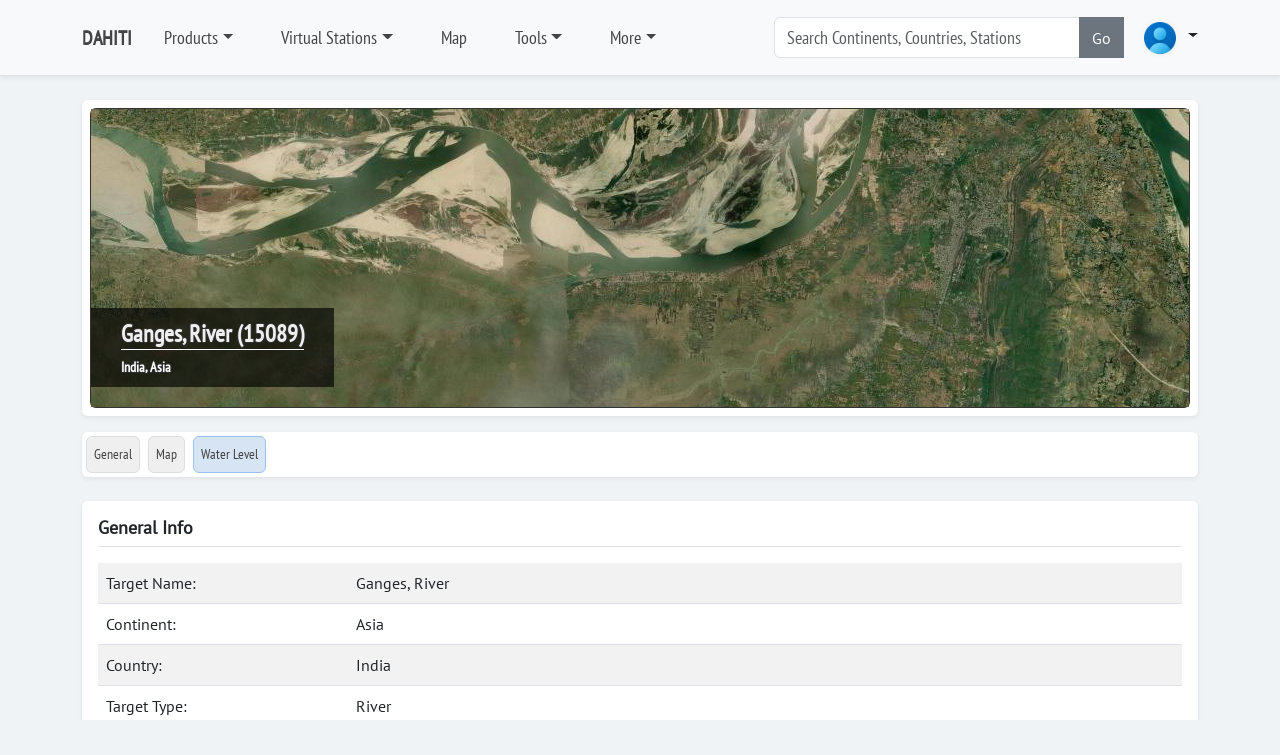

--- FILE ---
content_type: text/html; charset=utf-8
request_url: https://dahiti.dgfi.tum.de/en/15089/
body_size: 6194
content:





<!-- get profile image -->


<!-- load menu -->




<!DOCTYPE html>
<html class="h-100">
<head>
	<meta charset="utf-8">

	<title>Ganges, River | General Info | Database for Hydrological Time Series of Inland Waters (DAHITI)</title>
		<meta charset="utf-8">
	<meta name="keywords" content="DAHITI water level time series altimetry multi mission topex poseidon jason1 jason2 ers1 ers2 envisat saral cryosat2 hy2a">
	<meta name="description" content="DAHITI - Database for Hydrological Time Series of Inland Waters (DAHITI) provides water level time series from multi-mission satellite altimetry">
	<meta name="robots" content="index,follow">
	<meta name="publisher" content="Deutsches Geodätisches Forschungsinstitut der Technischen Universität München (DGFI-TUM)">
	<meta name="author" content="Deutsches Geodätisches Forschungsinstitut der Technischen Universität München (DGFI-TUM)">	
	<meta name="generator" content="kss-node"/>
	<meta name="viewport" content="width=device-width, initial-scale=1.0"/>
	<!-- Styleguide Font - DO NOT DELETE --->

	<!-- Required meta tags -->
	<meta charset="utf-8">
	<meta name="viewport" content="width=device-width, initial-scale=1, shrink-to-fit=no">
	
	<script type="text/javascript" src="/media/libs/jquery/jquery-3.6.4.min.js"></script>

	<link rel="stylesheet" href="/media/libs/bootstrap/5.3.0/css/bootstrap.min.css">
	<script type="text/javascript" src="/media/libs/bootstrap/5.3.0/js/bootstrap.bundle.min.js"></script>
	<link rel="stylesheet" href="https://cdn.jsdelivr.net/npm/bootstrap-icons@1.10.3/font/bootstrap-icons.css">
	
	<link rel="stylesheet" href="/media/css/default_tum_v3.css">
	
	<script src="/media/libs/apex-charts/apexcharts.min.js"></script>
	
	<!-- Piwik -->
	<script type="text/javascript">
		var _paq = _paq || [];
		/* tracker methods like "setCustomDimension" should be called before "trackPageView" */
		_paq.push(['trackPageView']);
		_paq.push(['enableLinkTracking']);
		(function() {
			var u="https://www3.dgfi.tum.de/piwik/";
			_paq.push(['setTrackerUrl', u+'piwik.php']);
			_paq.push(['setSiteId', '11']);
			var d=document, g=d.createElement('script'), s=d.getElementsByTagName('script')[0];
			g.type='text/javascript'; g.async=true; g.defer=true; g.src=u+'piwik.js'; s.parentNode.insertBefore(g,s);
		})();
	</script>
	<!-- End Piwik Code -->
	
	<!-- Piwik Image Tracker-->
	<noscript><img src="https://www3.dgfi.tum.de/piwik/piwik.php?idsite=11&rec=1" style="border:0" alt="" /></noscript>
	<!-- End Piwik -->
	
</head>
<body class="d-flex flex-column h-100" style="background-color: #f0f3f5;">	
	
		<header class="p-3 mb-3 border-bottom bg-light shadow-sm" style="z-index:10">
			<div class="container ">
				<div class="d-flex flex-wrap align-items-center justify-content-center justify-content-lg-start">
					<a class="d-flex align-items-center mb-2 mb-lg-0 link-body-emphasis text-decoration-none me-3" href="/en/" style="font-family: 'PTSansNarrow'; font-weight: bold; font-size:20px; color:#444444;">DAHITI</a>
										
					<ul class="nav col-12 col-lg-auto me-lg-auto mb-2 justify-content-center mb-md-0">
						
							
								<li class="nav-item dropdown me-3">
									<a class="nav-link dropdown dropdown-toggle" href="/en/products/" data-bs-toggle="dropdown" aria-expanded="false" style="font-family: 'PTSansNarrow', sans-serif; font-size:18px; color:#444444;">Products</a>								
									<ul class="dropdown-menu shadow-sm">
										
											
												<li><a class="dropdown-item" href="/en/products/" style="font-family: 'PTSansNarrow', sans-serif; font-size:18px;">Products</a></li>
											
										
											
												<li><div class="dropdown-divider"></div></li>
											
										
											
												<li><a class="dropdown-item" href="/en/products/water-level-altimetry/" style="font-family: 'PTSansNarrow', sans-serif; font-size:18px;">Water Level (Altimetry)</a></li>
											
										
											
												<li><div class="dropdown-divider"></div></li>
											
										
											
												<li><a class="dropdown-item" href="/en/products/surface-area/" style="font-family: 'PTSansNarrow', sans-serif; font-size:18px;">Surface Area</a></li>
											
										
											
												<li><a class="dropdown-item" href="/en/products/water-occurrence-mask/" style="font-family: 'PTSansNarrow', sans-serif; font-size:18px;">Water Occurrence Mask</a></li>
											
										
											
												<li><a class="dropdown-item" href="/en/products/land-water-mask/" style="font-family: 'PTSansNarrow', sans-serif; font-size:18px;">Land Water Mask</a></li>
											
										
											
												<li><div class="dropdown-divider"></div></li>
											
										
											
												<li><a class="dropdown-item" href="/en/products/volume-variation/" style="font-family: 'PTSansNarrow', sans-serif; font-size:18px;">Volume Variation</a></li>
											
										
											
												<li><a class="dropdown-item" href="/en/products/hypsometry/" style="font-family: 'PTSansNarrow', sans-serif; font-size:18px;">Hypsometry</a></li>
											
										
											
												<li><a class="dropdown-item" href="/en/products/bathymetry/" style="font-family: 'PTSansNarrow', sans-serif; font-size:18px;">Bathymetry</a></li>
											
										
											
												<li><a class="dropdown-item" href="/en/products/water-level-hypsometry/" style="font-family: 'PTSansNarrow', sans-serif; font-size:18px;">Water Level (Hypsometry)</a></li>
											
										
											
												<li><div class="dropdown-divider"></div></li>
											
										
											
												<li><a class="dropdown-item" href="/en/products/water-surface-slope/" style="font-family: 'PTSansNarrow', sans-serif; font-size:18px;">Water Surface Slope</a></li>
											
										
											
												<li><div class="dropdown-divider"></div></li>
											
										
											
												<li><a class="dropdown-item" href="/en/products/river-tides/" style="font-family: 'PTSansNarrow', sans-serif; font-size:18px;">River Tides</a></li>
											
																			
									</ul>
								</li>
							
						
							
								<li class="nav-item dropdown me-3">
									<a class="nav-link dropdown dropdown-toggle" href="/en/virtual-stations/" data-bs-toggle="dropdown" aria-expanded="false" style="font-family: 'PTSansNarrow', sans-serif; font-size:18px; color:#444444;">Virtual Stations</a>								
									<ul class="dropdown-menu shadow-sm">
										
											
												<li><a class="dropdown-item" href="/en/virtual-stations/" style="font-family: 'PTSansNarrow', sans-serif; font-size:18px;">Countries</a></li>
											
										
											
												<li><div class="dropdown-divider"></div></li>
											
										
											
												<li><a class="dropdown-item" href="/en/virtual-stations/africa/" style="font-family: 'PTSansNarrow', sans-serif; font-size:18px;">Africa</a></li>
											
										
											
												<li><a class="dropdown-item" href="/en/virtual-stations/asia/" style="font-family: 'PTSansNarrow', sans-serif; font-size:18px;">Asia</a></li>
											
										
											
												<li><a class="dropdown-item" href="/en/virtual-stations/australia/" style="font-family: 'PTSansNarrow', sans-serif; font-size:18px;">Australia</a></li>
											
										
											
												<li><a class="dropdown-item" href="/en/virtual-stations/europe/" style="font-family: 'PTSansNarrow', sans-serif; font-size:18px;">Europe</a></li>
											
										
											
												<li><a class="dropdown-item" href="/en/virtual-stations/north-america/" style="font-family: 'PTSansNarrow', sans-serif; font-size:18px;">North America</a></li>
											
										
											
												<li><a class="dropdown-item" href="/en/virtual-stations/south-america/" style="font-family: 'PTSansNarrow', sans-serif; font-size:18px;">South America</a></li>
											
																			
									</ul>
								</li>
							
						
							
								<li class="nav-item me-3">
									<a class="nav-link" href="/en/map/" style="font-family: 'PTSansNarrow', sans-serif; font-size:18px; color:#444444;">Map</a>
								</li>
							
						
							
								<li class="nav-item dropdown me-3">
									<a class="nav-link dropdown dropdown-toggle" href="/en/tools/" data-bs-toggle="dropdown" aria-expanded="false" style="font-family: 'PTSansNarrow', sans-serif; font-size:18px; color:#444444;">Tools</a>								
									<ul class="dropdown-menu shadow-sm">
										
											
												<li><a class="dropdown-item" href="/en/api/doc/v2/" style="font-family: 'PTSansNarrow', sans-serif; font-size:18px;">API (Version 2)</a></li>
											
										
											
												<li><a class="dropdown-item" href="/en/tools/scripts/" style="font-family: 'PTSansNarrow', sans-serif; font-size:18px;">Scripts</a></li>
											
										
											
												<li><a class="dropdown-item" href="/en/tools/converter/" style="font-family: 'PTSansNarrow', sans-serif; font-size:18px;">Converter</a></li>
											
																			
									</ul>
								</li>
							
						
							
								<li class="nav-item dropdown me-3">
									<a class="nav-link dropdown dropdown-toggle" href="/en/" data-bs-toggle="dropdown" aria-expanded="false" style="font-family: 'PTSansNarrow', sans-serif; font-size:18px; color:#444444;">More</a>								
									<ul class="dropdown-menu shadow-sm">
										
											
												<li><a class="dropdown-item" href="/en/publications/" style="font-family: 'PTSansNarrow', sans-serif; font-size:18px;">Publications</a></li>
											
										
											
												<li><a class="dropdown-item" href="/en/projects-memberships-cooperations/" style="font-family: 'PTSansNarrow', sans-serif; font-size:18px;">Projects, Memberships, Cooperations, ...</a></li>
											
										
											
												<li><a class="dropdown-item" href="/en/frequently-asked-questions/" style="font-family: 'PTSansNarrow', sans-serif; font-size:18px;">FAQ</a></li>
											
										
											
												<li><a class="dropdown-item" href="/en/request-target/" style="font-family: 'PTSansNarrow', sans-serif; font-size:18px;">Lake/River not found?</a></li>
											
										
											
												<li><a class="dropdown-item" href="/en/links/" style="font-family: 'PTSansNarrow', sans-serif; font-size:18px;">Links</a></li>
											
																			
									</ul>
								</li>
							
						
					</ul>			
					
					<form class="col-12 col-lg-auto mb-3 mb-lg-0 me-lg-3" role="search" style="margin-right:30px; width:350px;">
						<div class="input-group"> <!--style="box-shadow: 10px 5px 5px #999999;"-->
							<input type="text" class="form-control" placeholder="Search Continents, Countries, Stations " list="list-search-items" id="input-search" aria-label="Search" style="font-family: 'PTSansNarrow', sans-serif; font-size:18px;"  autocomplete="off">
							<button class="btn btn-secondary" type="button" id="button-addon2" onclick='search()'>Go</button>
							<datalist id="list-search-items" style="font-size:30px;"></datalist>					
						</div>
					</form>	
					
					<div class="dropdown">
						<a class="nav-link dropdown dropdown-toggle" data-bs-toggle="dropdown" aria-expanded="false">
						<img src="/media/img/img_profile_default.png" alt="avatar" class="rounded-circle" style="height:40px;">
							<!--<img src="https://i.pravatar.cc/100" alt="avatar" class="rounded-circle" style="height:40px;">-->
						</a>
						<div class="dropdown-menu dropdown-menu-lg-end w-300">

							<div class="mb-3" style="text-align:center;">
								<img src="/media/img/img_profile_default.png" alt="avatar" class="rounded-circle" style="height:40px; margin-top: 20px;"><br>
								
									<span style="color: #444444; font-size: 12px; font-weight: bold; font-family: 'Open Sans', sans-serif;">Not logged in</span>
								
							</div>	
							
							<div class="dropdown-divider"></div>
							
							
								
								<form class="px-3 py-2" method="POST" action="/en/login/">
									<input type="hidden" name="csrfmiddlewaretoken" value="htcpAwzts8MUOVDlyI7Crx0vh473hdNokdi6BbG6jpUZUzUAuZae84x3dtkvgMSX">
									
									<div class="mb-4" style="align: center">
										<label for="labelUsername" class="form-label" style="color: #444444; font-size: 15px; font-family: 'Open Sans', sans-serif;">Username</label>
										<input type="username" name="username" value='' class="form-control form-control-sm" id="username" placeholder="Username">
									</div>
									
									<div class="mb-3">
										<label for="labelPassword" class="form-label" style="color: #444444; font-size: 15px; font-family: 'Open Sans', sans-serif;">Password</label>
										<input type="password" name='password' value='' class="form-control form-control-sm" id="password" placeholder="Password">
									</div>
									
									<!--<div class="mb-3">
										<div class="form-check">
											<input type="checkbox" class="form-check-input" id="dropdownCheck">
											<label class="form-check-label" for="dropdownCheck">
												Remember me
											</label>
										</div>
									</div>-->
									
									<div class="btn-group">
										<button type="submit" class="btn btn-sm btn-primary" style="min-width: 250px;">Sign in</button>
									</div>
								</form>
								
								<div class="dropdown-divider"></div>

								<div class="px-3 py-2">
									<div class="btn-group">
										<button type="submit" class="btn btn-sm btn-primary" style="min-width: 250px;" onclick="location.href='/en/register/'">Register</button>
									</div>
								</div>
								
								<div class="dropdown-divider"></div>
								
								<div class="nav-item">
									<a href="/en/password/" data-rr-ui-event-key="#!" class="px-3 nav-link" style="font-size: 13px">
										<svg width="16" height="16" viewBox="0 0 24 24" fill="none" stroke="currentColor" stroke-width="2" stroke-linecap="round" stroke-linejoin="round" class="feather feather-user me-2 text-900"><g><path d="M20 21v-2a4 4 0 0 0-4-4H8a4 4 0 0 0-4 4v2"></path><circle cx="12" cy="7" r="4"></circle></g></svg>
										<span class="text-1000">Password forgotten</span>
									</a>
								</div>						
							
													
						</div>
					</div>
				
				</div>
			</div>
		</header>
  
	
	
	
		<!--<div class="container">	
			<div class="alert alert-warning" role="alert">
				<b>IMPORTANT</b>: The API (Version 1) is deprecated and will be deactivated on 1 July 2024. Please switch to the API (Version 2) which is described in detail <a href="/en/api/doc/v2/">here</a>.
			</div>			
		</div>-->
	
	
	
	
	
		
		<script src="/media/libs/openlayers/v7.3.0/dist/ol.js"></script>
		<link rel="stylesheet" href="/media/libs/openlayers/v7.3.0/ol.css">
		<script src="/media/libs/jquery/jquery-3.6.4.min.js"></script>
		<div class="container">
			<div class="my-2 p-2 bg-body rounded shadow-sm">
				<div id="carousel-image-header" class="carousel slide" data-bs-ride="carousel">
					<div class="carousel-inner">
						<div class="carousel-item active">
							<div id='ol-map-header' style="z-index:0; bottom: 0; width: 100%; height: 300px; border: 1px solid #333333; position: relative; background-color: #efefef;" class="rounded shadow-sm">				
								<div class="carousel-title" style="z-index:5;">									
									<span class="noselect" style="color: #efefef; font-weight: bold; font-family: 'PTSansNarrow'; font-size:24px;  text-shadow: -1px 0 #333333, 0 1px #333333, 1px 0 #333333, 0 -1px #333333; border-bottom: 1px solid #ffffff;" >Ganges, River (15089)</span><br>
									<span class="noselect" style="font-size: 14px; color: #ffffff; font-weight: bold; font-family: 'PTSansNarrow'; text-shadow: -1px 0 #333333, 0 1px #333333, 1px 0 #333333, 0 -1px #333333;">India, Asia</span>
								</div>
							</div>
						</div>						
					</div>					
				</div>
			</div>		
		</div>
				
		<script>
			var longitude = parseFloat("86.3827")
			var latitude = parseFloat("25.3099")
			const map_header = new ol.Map({
			target: 'ol-map-header',
			renderer: 'webgl',				
				layers: [
					new ol.layer.Tile({
						source: new ol.source.XYZ({
								url: 'https://server.arcgisonline.com/ArcGIS/rest/services/World_Imagery/MapServer/tile/{z}/{y}/{x}'
							}),
						name: 'ArcGIS',
						/*source: new ol.source.BingMaps({
							key: 'Ams7QfgE5Opmhi4vewyYJt0v4BtKyYhqhTf5Cllnihkf9B4FKUtLtY5KSfbqNJBo',
							imagerySet: 'Aerial'
						}),
						name: 'Aerial',*/
						opacity: 1.0,
						visible: true		
					}),
				],
				view: new ol.View({
					projection: 'EPSG:3857',
					center: ol.proj.transform([longitude, latitude], 'EPSG:4326', 'EPSG:3857'),
					constrainResolution: true,
					zoom: 15,
				}),
				controls: [],
				interactions: []
				/*controls: ol.control.defaults({
					zoom: false,
					attribution: false
				})*/	
			});
			var min_lat = parseFloat("25.28573054970634")
			var max_lat = parseFloat("25.366805225746372")			
			var dlat = max_lat - min_lat		
			if (dlat < 0.025){
				map_header.getView().setZoom(14);
			}else if (dlat < 0.05){
				map_header.getView().setZoom(13);
			}else if (dlat < 0.10){
				map_header.getView().setZoom(12);
			}else if (dlat < 0.20){
				map_header.getView().setZoom(11);
			}else if (dlat < 0.40){
				map_header.getView().setZoom(10);
			}else if (dlat < 0.80){
				map_header.getView().setZoom(9);
			}else if (dlat < 1.60){
				map_header.getView().setZoom(8);
			}else if (dlat < 3.20){
				map_header.getView().setZoom(7);
			}else{
				map_header.getView().setZoom(6);
			}
			
		</script>		
	
	
	
		<nav class="navbar">
			<div class="container">
				<div class="d-flex flex-wrap align-items-center justify-content-left justify-content-xxl-start bg-body w-100 rounded shadow-sm">
					<ul class="nav col-12 col-xxl-auto me-lg-auto mb-2 justify-content-left mb-md-0">			
						<li class="nav-item p-1">
							<a class="nav-link rounded" href="/en/15089/" style="padding: 7px; font-family: 'PTSansNarrow', sans-serif; font-size:14px; background-color:#efefef; color:#444444; border: 1px solid #dddddd;">General</a>
						</li>
						<li class="nav-item p-1">
							<a class="nav-link rounded" href="/en/15089/map/" style="padding: 7px; font-family: 'PTSansNarrow', sans-serif; font-size:14px; background-color:#efefef; color:#444444;border: 1px solid #dddddd;">Map</a>
						</li>
												
						
							<li class="nav-item p-1">
								<a class="nav-link rounded" href="/en/15089/water-level-altimetry/" title="Water Level" style="padding: 7px; padding: 7px; font-family: 'PTSansNarrow', sans-serif; font-size:14px; color:#444444; background-color: #D7E4F4; border: 1px solid #9cc1ee;">Water Level
								</a>
							</li>
														
		
						
							<!--<a class="nav-link rounded" style="padding: 7px; font-family: 'PTSansNarrow', sans-serif; font-size:14px; color:#999999; border: 1px solid #dddddd;"disabled>Surface Area</a>-->	
														
			
						
							<!--<a class="nav-link rounded" style="padding: 7px; font-family: 'PTSansNarrow', sans-serif; font-size:14px; color:#999999; border: 1px solid #dddddd;" disabled>Water Occurrence Mask</a>-->	
														
			
						
							<!--<a class="nav-link rounded" style="padding: 7px; font-family: 'PTSansNarrow', sans-serif; font-size:14px; color:#999999; border: 1px solid #dddddd;" disabled>Land-Water Mask</a>-->	
														
				
						
							<!--<a class="nav-link rounded" style="padding: 7px; font-family: 'PTSansNarrow', sans-serif; font-size:14px; color:#999999; border: 1px solid #dddddd;" disabled>Volume Variation</a>-->	
														
					
						
							<!--<a class="nav-link rounded" style="padding: 7px; font-family: 'PTSansNarrow', sans-serif; font-size:14px; color:#999999; border: 1px solid #dddddd;" disabled>Hypsometry</a>-->	
														
					
						
							<!--<a class="nav-link rounded" style="padding: 7px; font-family: 'PTSansNarrow', sans-serif; font-size:14px; color:#999999; border: 1px solid #dddddd;" disabled>Bathymetry</a>-->	
														
					
						
							<!--<a class="nav-link rounded" style="padding: 7px; font-family: 'PTSansNarrow', sans-serif; font-size:14px; color:#999999; border: 1px solid #dddddd;" disabled>Water Level (Hypsometry)</a>-->	
														
					
						
							<!--<a class="nav-link rounded" style="padding: 7px; font-family: 'PTSansNarrow', sans-serif; font-size:14px; color:#999999; border: 1px solid #dddddd;" disabled>Discharge</a>-->							
														
					
					
						
							<!--<a class="nav-link rounded" style="padding: 7px; font-family: 'PTSansNarrow', sans-serif; font-size:14px; color:#999999; border: 1px solid #dddddd;" disabled>Water Surface Slope</a>-->
														
					
					</ul>
				</div>
			</div>
		</nav>
		

		
	
	

	<div class="container">
		<div class="my-3 p-3 bg-body rounded shadow-sm">
			<h6 class="border-bottom pb-2 mb-0">General Info</h6>
		
			<div class="text-muted pt-3">

				<table class="table table-striped">
				<tr>
					<td style='width: 250px;'>Target Name:</td>
					<td>Ganges, River</td>			
				</tr>
				
					<tr>
						<td>Continent:</td>
						<td>Asia</td>			
					</tr>
				
				
					<tr>
						<td>Country:</td>
						<td>India </td>			
					</tr>
				
				
					<tr>
						<td>Target Type:</td>
						<td>River</td>			
					</tr>
				
				
				<tr>
					<td>Longitude:</td>
					<td>86.3827 °E</td>			
				</tr>
				<tr>
					<td>Latitude:</td>
					<td>25.3099 °N</td>			
				</tr>
				<tr>
					<td>DAHITI-ID:</td>
					<td>15089</td>			
				</tr>
				</table>

				<h5>Water Level from Satellite Altimetry</h5>
								
					
						<table class="table table-striped">
						<tr>
							<td style='width: 250px;'>Period:</td>
							<td>2016-05-19 15:58:01 - 2025-12-28 15:58:25</td>			
						</tr>
						<tr>
							<td>Data Points:</td>
							<td>143</td>			
						</tr>
						<tr>
							<td>Min./Max./Avg. Height:</td>
							<td>29.756 m / 40.281 m / 34.334 m</td>	
						</tr>
						<tr>
							<td>Height Variations:</td>
							<td>10.525 m</td>			
						</tr>
						<tr>
							<td>Last Update:</td>
							<td>2025-12-06 15:10:06</td>			
						</tr>
						<tr>
							<td>Software-Version:</td>
							<td>8.0</td>			
						</tr>
						</table>
					
				
				
				<h5>Surface Area from Optical Imagery</h5>
				
					<table class="table table-striped">
					<tr>
						<td>No data available</td>			
					</tr>
					</table>	
				
				
				
				
									
					<h5>River Discharge from Satellite Altimetry and Optical Imagery</h5>
					
						<table class="table table-striped">
						<tr>
							<td>No data available</td>			
						</tr>
						</table>	
										
									
				
			</div>
		</div>
	</div>
	
			
	
	
		<footer class="footer mt-auto py-3" style="background-color: #ededed; border-top: 1px solid #ccc;">
			<div class="container">
				<!--<div class="row">
					<hr>
				</div>-->
	<!--			<div class="row" style="text-align: center;">
					<span style="font-family: 'RobotoRegular'; font-size:14px; color: #666666;">&copy; Deutsches&nbsp;Geodätisches&nbsp;Forschungsinsitut&nbsp;| Technische&nbsp;University&nbsp;Munich (DGFI-TUM)</span>
				</div>-->
				<div class="row mt-3">
					<div class="col-1" style="text-align:right;"><img src="/media/img/tum_logo.png" style="width: 50px; margin-top: 5px;"></img></div>
					<div class="col-5" style="font-family: 'PTSansNarrow'; font-size:14px; font-weight:bold; color: #666666;">Database for Hydrological Time Series of Inland Waters (DAHITI)<br><a href="https://dgfi.tum.de" target="blank" style="color: #666666; text-decoration: none;">Deutsches Geodätisches Forschungsinstitut</a><br><a href="https://www.tum.de" target="blank" style="color: #666666; text-decoration: none;">Technische Universität München</a></div>				
					<div class="col-3" style="font-family: 'PTSansNarrow'; font-size:14px; font-weight:bold; color: #666666;">80333 München<br>Arcisstr.21<br>Tel. +49 (89) 289-23746</div>	
					<div class="col-3" style="font-family: 'PTSansNarrow'; font-size:14px; font-weight:bold; color: #666666;">Contact:<br><a href="http://www.dgfi.tum.de/en/staff/schwatke-christian/" target="blank">Christian Schwatke</a><br>christian.schwatke@tum.de</div>	
				</div>
				<div class="row mt-4">
					<hr>
				</div>
				<div class="row">
					<div class="col mb-1" style="color: #dddddd;">					
						<a class="footer-nav-item" href="https://dahiti.dgfi.tum.de/en/privacy-policy/" style="font-family: 'PTSansNarrow'; font-weight: bold; font-size:12px; color: #666666; margin-right:10px;">Privacy Policy</a>
						<a class="footer-nav-item" href="https://dahiti.dgfi.tum.de/en/imprint/" style="font-family: 'PTSansNarrow'; font-weight: bold; font-size:12px; color: #666666;">Imprint</a>					
					</div>			
					<div class="col" style="text-align: right;">
						<a class="footer-nav-item" href="https://de-de.facebook.com/dgfitum/" style="color: #666666; margin-right: 10px;"><i class="bi bi-facebook" title="Facebook"></i></a>
						<a class="footer-nav-item" href="https://www.linkedin.com/company/dgfi-tum/" style="color: #666666; margin-right: 10px;"><i class="bi bi-linkedin" title="LinkedIn"></i></a>
						<a class="footer-nav-item" href="https://twitter.com/dgfitum" style="color: #666666;"><i class="bi bi-twitter" title="Twitter"></i></a>					
					</div>				
				</div>
				
			</div>		
		</footer>	
	
	
	<script>
		
		var search_items;
		
		function search(){
			search_key = document.querySelector('#input-search').value;
			console.log('searching ... '+search_key);		
			if (search_key in search_items['continents']){
				window.location.replace(search_items['continents'][search_key]);
			}else if (search_key in search_items['countries']){
				window.location.replace(search_items['countries'][search_key]);
			}else if (search_key in search_items['targets']){
				window.location.replace(search_items['targets'][search_key]);
			}else{
				alert('No results found!')
			}
		}

		$.ajax({		
			type: "GET",
			url:  "/en/search/init-autocomplete/",
			success: function(json_data) {												
				
				search_items = json_data;
				
				// continents
				for (var key in json_data['continents']){
					var opt = document.createElement('option');	
					//opt.classList.add("dropdown-item");			
					opt.value = key
					opt.innerHTML = key
					document.getElementById('list-search-items').appendChild(opt);		
				}

				// countries
				for (var key in json_data['countries']){
					var opt = document.createElement('option');				
					opt.value = key
					opt.innerHTML = key
					document.getElementById('list-search-items').appendChild(opt);		
				}
				
				// targets
				for (var key in json_data['targets']){
					var opt = document.createElement('option');				
					opt.value = key
					opt.innerHTML = key
					document.getElementById('list-search-items').appendChild(opt);		
				}
				
			}
		});	
	</script>
</body>
</html>
